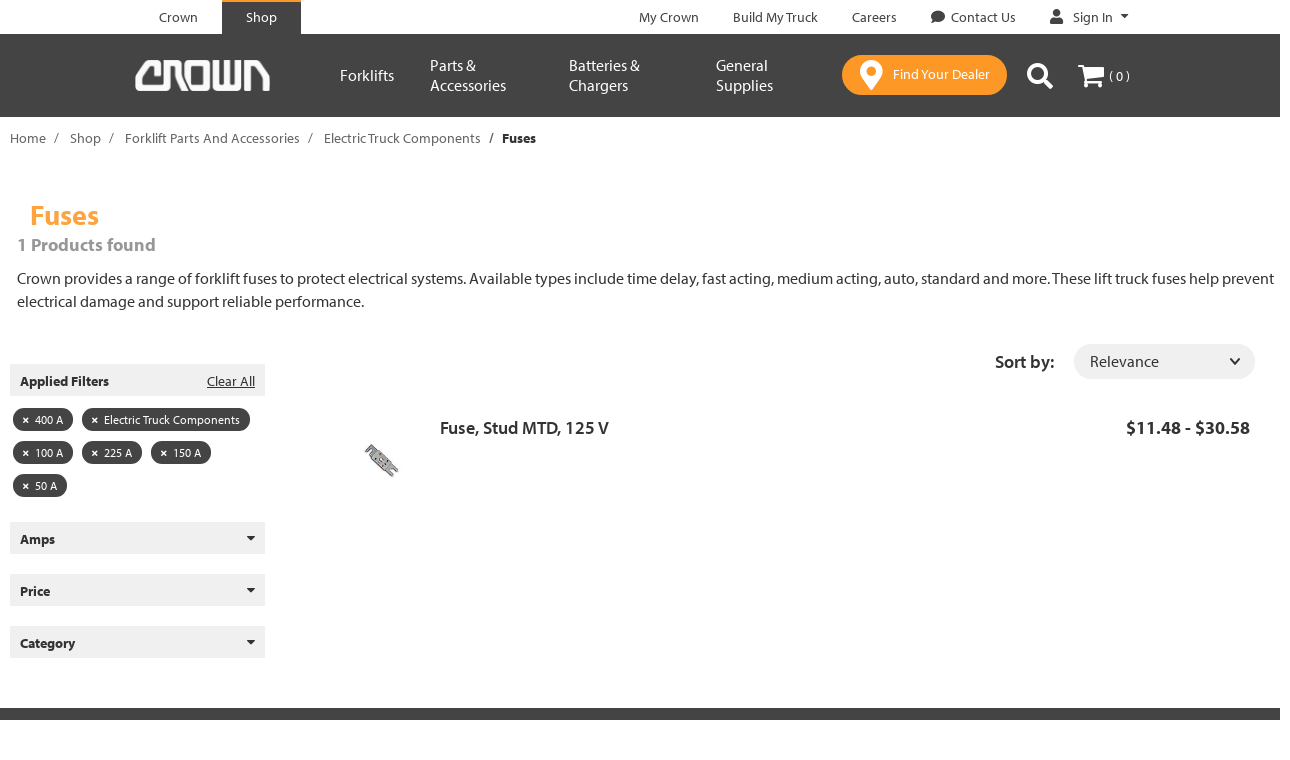

--- FILE ---
content_type: text/html;charset=UTF-8
request_url: https://shop.crown.com/crown/en/checkout/multi/sop/billingaddressform?useDeliveryAddress=false
body_size: 1604
content:
<form id="sopPaymentDetailsForm" action="/crown/en/checkout/multi/sop/billingaddressform?useDeliveryAddress=false" method="post">










	

		<div class="row">
			<div class="col-xs-12 col-md-6">
				<div class="form-group">
				<label class="control-label " for="address.firstName">
			First Name<span>&nbsp;(Required)</span>
			</label>
			
		<input id="address.firstName" name="billTo_firstName" class="text form-control" tabindex="14" required="required" type="text" value="" maxlength="50"/></div>
		
			</div>
			<div class="col-xs-12 col-md-6">
				<div class="form-group">
				<label class="control-label " for="address.surname">
			Last Name<span>&nbsp;(Required)</span>
			</label>
			
		<input id="address.surname" name="billTo_lastName" class="text form-control" tabindex="15" required="required" type="text" value="" maxlength="50"/></div>
		
			</div>
		</div>

		<div class="row">
			<div class="col-xs-12 col-md-6">
				<div class="form-group">
				<label class="control-label " for="address.company">
			Company<span>&nbsp;(Required)</span>
			</label>
			
		<input id="address.company" name="billTo_company" class="text form-control" tabindex="16" required="required" type="text" value="" maxlength="50"/></div>
		
			</div>
			<div class="col-xs-12 col-md-6">
				<div class="form-group">
				<label class="control-label " for="address.jobTitle">
			Job Title</label>
			
		<input id="address.jobTitle" name="billTo_jobTitle" class="text form-control" tabindex="17" type="text" value="" maxlength="100"/></div>
		
			</div>
		</div>

		<div class="row">
			<div class="col-xs-12">
				<div class="form-group">
				<label class="control-label " for="address.line1">
			Address Line 1<span>&nbsp;(Required)</span>
			</label>
			
		<input id="address.line1" name="billTo_street1" class="text form-control" tabindex="18" required="required" type="text" value="" maxlength="50"/></div>
		
			</div>
			<div class="col-xs-12">
				<div class="form-group">
				<label class="control-label " for="address.line2">
			Address Line 2</label>
			
		<input id="address.line2" name="billTo_street2" class="text form-control" tabindex="19" type="text" value="" maxlength="50"/></div>
		
			</div>
		</div>

		<div class="row">
			<div class="col-xs-12 col-md-6">
				<div class="form-group">
				<label class="control-label " for="address.townCity">
			Town/City<span>&nbsp;(Required)</span>
			</label>
			
		<input id="address.townCity" name="billTo_city" class="text form-control" tabindex="20" required="required" type="text" value="" maxlength="50"/></div>
		
			</div>
			<div class="col-xs-6 col-md-3">
				<div class="form-group">
				<label class="control-label " for="address.region">
            State<span class="mandatory">
						(Required)</span>
            <span class="skip">
						</span>
        </label>
        <div class="control">
            <select id="address.region" name="billTo_state" class="form-control" tabindex="21" required="true"><option value="" disabled="disabled" selected="selected">
                        State / Province</option>
                <option value="US-AL">Alabama</option><option value="US-AZ">Arizona</option><option value="US-AR">Arkansas</option><option value="US-CA">California</option><option value="US-CO">Colorado</option><option value="US-CT">Connecticut</option><option value="US-DE">Delaware</option><option value="US-DC">District of Columbia</option><option value="US-FL">Florida</option><option value="US-GA">Georgia</option><option value="US-ID">Idaho</option><option value="US-IL">Illinois</option><option value="US-IN">Indiana</option><option value="US-IA">Iowa</option><option value="US-KS">Kansas</option><option value="US-KY">Kentucky</option><option value="US-LA">Louisiana</option><option value="US-ME">Maine</option><option value="US-MD">Maryland</option><option value="US-MA">Massachusetts</option><option value="US-MI">Michigan</option><option value="US-MN">Minnesota</option><option value="US-MS">Mississippi</option><option value="US-MO">Missouri</option><option value="US-MT">Montana</option><option value="US-NE">Nebraska</option><option value="US-NV">Nevada</option><option value="US-NH">New Hampshire</option><option value="US-NJ">New Jersey</option><option value="US-NM">New Mexico</option><option value="US-NY">New York</option><option value="US-NC">North Carolina</option><option value="US-ND">North Dakota</option><option value="US-OH">Ohio</option><option value="US-OK">Oklahoma</option><option value="US-OR">Oregon</option><option value="US-PA">Pennsylvania</option><option value="US-RI">Rhode Island</option><option value="US-SC">South Carolina</option><option value="US-SD">South Dakota</option><option value="US-TN">Tennessee</option><option value="US-TX">Texas</option><option value="US-UT">Utah</option><option value="US-VT">Vermont</option><option value="US-VA">Virginia</option><option value="US-WA">Washington</option><option value="US-WV">West Virginia</option><option value="US-WI">Wisconsin</option><option value="US-WY">Wyoming</option></select></div>
    </div>
		
			</div>
			<div class="col-xs-6 col-md-3">
				<div class="form-group">
				<label class="control-label " for="address.postcode">
			Postcode<span>&nbsp;(Required)</span>
			</label>
			
		<input id="address.postcode" name="billTo_postalCode" class="text form-control" tabindex="22" required="required" type="text" value="" maxlength="20"/></div>
		
			</div>
		</div>
		<div class="row">
			<div class="col-xs-12 col-md-6">
				<div class="form-group">
				<label class="control-label js-trigger-child-click" for="address.phone">
			Phone number<span>&nbsp;(Required)</span>
			&nbsp;&nbsp;<span class="glyphicon glyphicon-question-sign" data-toggle="tooltip" data-placement="top" title="Enter numeric characters only, including area code and phone number. No spaces, dashes or special characters."></span></label>
			
		<input id="address.phone" name="billTo_phoneNumber" class="text form-control" tabindex="23" required="required" type="text" value="" maxlength="25"/></div>
		
			</div>
			<div class="col-xs-12 col-md-6">
				<div class="form-group">
				<label class="control-label js-trigger-child-click" for="address.email">
			Email<span>&nbsp;(Required)</span>
			&nbsp;&nbsp;<span class="glyphicon glyphicon-question-sign" data-toggle="tooltip" data-placement="top" title="Your email is required so that we may send you a detailed order confirmation."></span></label>
			
		<input id="address.email" name="billTo_email" class="text form-control" tabindex="24" required="required" type="text" value="" maxlength="100"/></div>
		
			</div>
		</div>
	
	
	
	
	

<div>
<input type="hidden" name="CSRFToken" value="fb3dfa47-ad4c-49a2-a378-251e3651d8b7" />
</div></form>